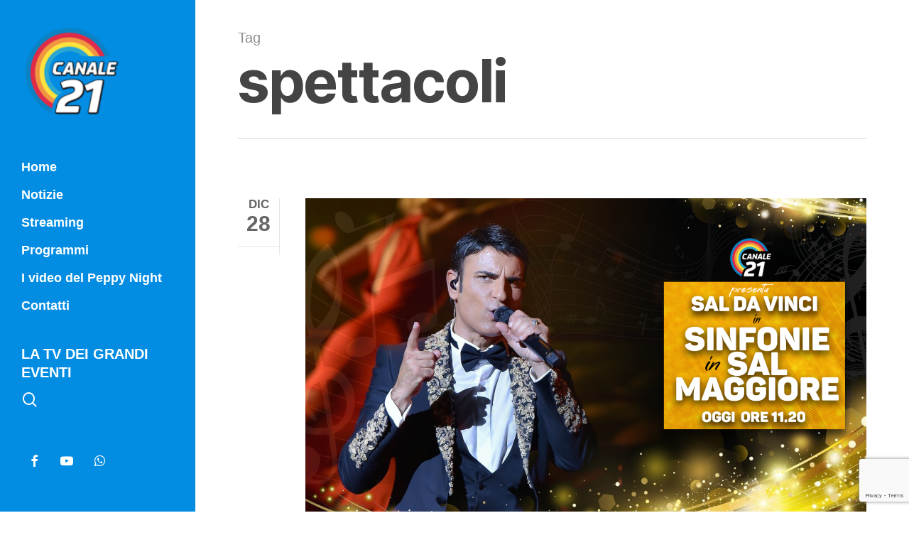

--- FILE ---
content_type: text/html; charset=utf-8
request_url: https://www.google.com/recaptcha/api2/anchor?ar=1&k=6Le10gArAAAAAFVXU73yLTAzMZeAM-ETZ-iPLh6U&co=aHR0cHM6Ly93d3cuY2FuYWxlMjEuaXQ6NDQz&hl=en&v=N67nZn4AqZkNcbeMu4prBgzg&size=invisible&anchor-ms=20000&execute-ms=30000&cb=8cm9z9b7kb72
body_size: 48622
content:
<!DOCTYPE HTML><html dir="ltr" lang="en"><head><meta http-equiv="Content-Type" content="text/html; charset=UTF-8">
<meta http-equiv="X-UA-Compatible" content="IE=edge">
<title>reCAPTCHA</title>
<style type="text/css">
/* cyrillic-ext */
@font-face {
  font-family: 'Roboto';
  font-style: normal;
  font-weight: 400;
  font-stretch: 100%;
  src: url(//fonts.gstatic.com/s/roboto/v48/KFO7CnqEu92Fr1ME7kSn66aGLdTylUAMa3GUBHMdazTgWw.woff2) format('woff2');
  unicode-range: U+0460-052F, U+1C80-1C8A, U+20B4, U+2DE0-2DFF, U+A640-A69F, U+FE2E-FE2F;
}
/* cyrillic */
@font-face {
  font-family: 'Roboto';
  font-style: normal;
  font-weight: 400;
  font-stretch: 100%;
  src: url(//fonts.gstatic.com/s/roboto/v48/KFO7CnqEu92Fr1ME7kSn66aGLdTylUAMa3iUBHMdazTgWw.woff2) format('woff2');
  unicode-range: U+0301, U+0400-045F, U+0490-0491, U+04B0-04B1, U+2116;
}
/* greek-ext */
@font-face {
  font-family: 'Roboto';
  font-style: normal;
  font-weight: 400;
  font-stretch: 100%;
  src: url(//fonts.gstatic.com/s/roboto/v48/KFO7CnqEu92Fr1ME7kSn66aGLdTylUAMa3CUBHMdazTgWw.woff2) format('woff2');
  unicode-range: U+1F00-1FFF;
}
/* greek */
@font-face {
  font-family: 'Roboto';
  font-style: normal;
  font-weight: 400;
  font-stretch: 100%;
  src: url(//fonts.gstatic.com/s/roboto/v48/KFO7CnqEu92Fr1ME7kSn66aGLdTylUAMa3-UBHMdazTgWw.woff2) format('woff2');
  unicode-range: U+0370-0377, U+037A-037F, U+0384-038A, U+038C, U+038E-03A1, U+03A3-03FF;
}
/* math */
@font-face {
  font-family: 'Roboto';
  font-style: normal;
  font-weight: 400;
  font-stretch: 100%;
  src: url(//fonts.gstatic.com/s/roboto/v48/KFO7CnqEu92Fr1ME7kSn66aGLdTylUAMawCUBHMdazTgWw.woff2) format('woff2');
  unicode-range: U+0302-0303, U+0305, U+0307-0308, U+0310, U+0312, U+0315, U+031A, U+0326-0327, U+032C, U+032F-0330, U+0332-0333, U+0338, U+033A, U+0346, U+034D, U+0391-03A1, U+03A3-03A9, U+03B1-03C9, U+03D1, U+03D5-03D6, U+03F0-03F1, U+03F4-03F5, U+2016-2017, U+2034-2038, U+203C, U+2040, U+2043, U+2047, U+2050, U+2057, U+205F, U+2070-2071, U+2074-208E, U+2090-209C, U+20D0-20DC, U+20E1, U+20E5-20EF, U+2100-2112, U+2114-2115, U+2117-2121, U+2123-214F, U+2190, U+2192, U+2194-21AE, U+21B0-21E5, U+21F1-21F2, U+21F4-2211, U+2213-2214, U+2216-22FF, U+2308-230B, U+2310, U+2319, U+231C-2321, U+2336-237A, U+237C, U+2395, U+239B-23B7, U+23D0, U+23DC-23E1, U+2474-2475, U+25AF, U+25B3, U+25B7, U+25BD, U+25C1, U+25CA, U+25CC, U+25FB, U+266D-266F, U+27C0-27FF, U+2900-2AFF, U+2B0E-2B11, U+2B30-2B4C, U+2BFE, U+3030, U+FF5B, U+FF5D, U+1D400-1D7FF, U+1EE00-1EEFF;
}
/* symbols */
@font-face {
  font-family: 'Roboto';
  font-style: normal;
  font-weight: 400;
  font-stretch: 100%;
  src: url(//fonts.gstatic.com/s/roboto/v48/KFO7CnqEu92Fr1ME7kSn66aGLdTylUAMaxKUBHMdazTgWw.woff2) format('woff2');
  unicode-range: U+0001-000C, U+000E-001F, U+007F-009F, U+20DD-20E0, U+20E2-20E4, U+2150-218F, U+2190, U+2192, U+2194-2199, U+21AF, U+21E6-21F0, U+21F3, U+2218-2219, U+2299, U+22C4-22C6, U+2300-243F, U+2440-244A, U+2460-24FF, U+25A0-27BF, U+2800-28FF, U+2921-2922, U+2981, U+29BF, U+29EB, U+2B00-2BFF, U+4DC0-4DFF, U+FFF9-FFFB, U+10140-1018E, U+10190-1019C, U+101A0, U+101D0-101FD, U+102E0-102FB, U+10E60-10E7E, U+1D2C0-1D2D3, U+1D2E0-1D37F, U+1F000-1F0FF, U+1F100-1F1AD, U+1F1E6-1F1FF, U+1F30D-1F30F, U+1F315, U+1F31C, U+1F31E, U+1F320-1F32C, U+1F336, U+1F378, U+1F37D, U+1F382, U+1F393-1F39F, U+1F3A7-1F3A8, U+1F3AC-1F3AF, U+1F3C2, U+1F3C4-1F3C6, U+1F3CA-1F3CE, U+1F3D4-1F3E0, U+1F3ED, U+1F3F1-1F3F3, U+1F3F5-1F3F7, U+1F408, U+1F415, U+1F41F, U+1F426, U+1F43F, U+1F441-1F442, U+1F444, U+1F446-1F449, U+1F44C-1F44E, U+1F453, U+1F46A, U+1F47D, U+1F4A3, U+1F4B0, U+1F4B3, U+1F4B9, U+1F4BB, U+1F4BF, U+1F4C8-1F4CB, U+1F4D6, U+1F4DA, U+1F4DF, U+1F4E3-1F4E6, U+1F4EA-1F4ED, U+1F4F7, U+1F4F9-1F4FB, U+1F4FD-1F4FE, U+1F503, U+1F507-1F50B, U+1F50D, U+1F512-1F513, U+1F53E-1F54A, U+1F54F-1F5FA, U+1F610, U+1F650-1F67F, U+1F687, U+1F68D, U+1F691, U+1F694, U+1F698, U+1F6AD, U+1F6B2, U+1F6B9-1F6BA, U+1F6BC, U+1F6C6-1F6CF, U+1F6D3-1F6D7, U+1F6E0-1F6EA, U+1F6F0-1F6F3, U+1F6F7-1F6FC, U+1F700-1F7FF, U+1F800-1F80B, U+1F810-1F847, U+1F850-1F859, U+1F860-1F887, U+1F890-1F8AD, U+1F8B0-1F8BB, U+1F8C0-1F8C1, U+1F900-1F90B, U+1F93B, U+1F946, U+1F984, U+1F996, U+1F9E9, U+1FA00-1FA6F, U+1FA70-1FA7C, U+1FA80-1FA89, U+1FA8F-1FAC6, U+1FACE-1FADC, U+1FADF-1FAE9, U+1FAF0-1FAF8, U+1FB00-1FBFF;
}
/* vietnamese */
@font-face {
  font-family: 'Roboto';
  font-style: normal;
  font-weight: 400;
  font-stretch: 100%;
  src: url(//fonts.gstatic.com/s/roboto/v48/KFO7CnqEu92Fr1ME7kSn66aGLdTylUAMa3OUBHMdazTgWw.woff2) format('woff2');
  unicode-range: U+0102-0103, U+0110-0111, U+0128-0129, U+0168-0169, U+01A0-01A1, U+01AF-01B0, U+0300-0301, U+0303-0304, U+0308-0309, U+0323, U+0329, U+1EA0-1EF9, U+20AB;
}
/* latin-ext */
@font-face {
  font-family: 'Roboto';
  font-style: normal;
  font-weight: 400;
  font-stretch: 100%;
  src: url(//fonts.gstatic.com/s/roboto/v48/KFO7CnqEu92Fr1ME7kSn66aGLdTylUAMa3KUBHMdazTgWw.woff2) format('woff2');
  unicode-range: U+0100-02BA, U+02BD-02C5, U+02C7-02CC, U+02CE-02D7, U+02DD-02FF, U+0304, U+0308, U+0329, U+1D00-1DBF, U+1E00-1E9F, U+1EF2-1EFF, U+2020, U+20A0-20AB, U+20AD-20C0, U+2113, U+2C60-2C7F, U+A720-A7FF;
}
/* latin */
@font-face {
  font-family: 'Roboto';
  font-style: normal;
  font-weight: 400;
  font-stretch: 100%;
  src: url(//fonts.gstatic.com/s/roboto/v48/KFO7CnqEu92Fr1ME7kSn66aGLdTylUAMa3yUBHMdazQ.woff2) format('woff2');
  unicode-range: U+0000-00FF, U+0131, U+0152-0153, U+02BB-02BC, U+02C6, U+02DA, U+02DC, U+0304, U+0308, U+0329, U+2000-206F, U+20AC, U+2122, U+2191, U+2193, U+2212, U+2215, U+FEFF, U+FFFD;
}
/* cyrillic-ext */
@font-face {
  font-family: 'Roboto';
  font-style: normal;
  font-weight: 500;
  font-stretch: 100%;
  src: url(//fonts.gstatic.com/s/roboto/v48/KFO7CnqEu92Fr1ME7kSn66aGLdTylUAMa3GUBHMdazTgWw.woff2) format('woff2');
  unicode-range: U+0460-052F, U+1C80-1C8A, U+20B4, U+2DE0-2DFF, U+A640-A69F, U+FE2E-FE2F;
}
/* cyrillic */
@font-face {
  font-family: 'Roboto';
  font-style: normal;
  font-weight: 500;
  font-stretch: 100%;
  src: url(//fonts.gstatic.com/s/roboto/v48/KFO7CnqEu92Fr1ME7kSn66aGLdTylUAMa3iUBHMdazTgWw.woff2) format('woff2');
  unicode-range: U+0301, U+0400-045F, U+0490-0491, U+04B0-04B1, U+2116;
}
/* greek-ext */
@font-face {
  font-family: 'Roboto';
  font-style: normal;
  font-weight: 500;
  font-stretch: 100%;
  src: url(//fonts.gstatic.com/s/roboto/v48/KFO7CnqEu92Fr1ME7kSn66aGLdTylUAMa3CUBHMdazTgWw.woff2) format('woff2');
  unicode-range: U+1F00-1FFF;
}
/* greek */
@font-face {
  font-family: 'Roboto';
  font-style: normal;
  font-weight: 500;
  font-stretch: 100%;
  src: url(//fonts.gstatic.com/s/roboto/v48/KFO7CnqEu92Fr1ME7kSn66aGLdTylUAMa3-UBHMdazTgWw.woff2) format('woff2');
  unicode-range: U+0370-0377, U+037A-037F, U+0384-038A, U+038C, U+038E-03A1, U+03A3-03FF;
}
/* math */
@font-face {
  font-family: 'Roboto';
  font-style: normal;
  font-weight: 500;
  font-stretch: 100%;
  src: url(//fonts.gstatic.com/s/roboto/v48/KFO7CnqEu92Fr1ME7kSn66aGLdTylUAMawCUBHMdazTgWw.woff2) format('woff2');
  unicode-range: U+0302-0303, U+0305, U+0307-0308, U+0310, U+0312, U+0315, U+031A, U+0326-0327, U+032C, U+032F-0330, U+0332-0333, U+0338, U+033A, U+0346, U+034D, U+0391-03A1, U+03A3-03A9, U+03B1-03C9, U+03D1, U+03D5-03D6, U+03F0-03F1, U+03F4-03F5, U+2016-2017, U+2034-2038, U+203C, U+2040, U+2043, U+2047, U+2050, U+2057, U+205F, U+2070-2071, U+2074-208E, U+2090-209C, U+20D0-20DC, U+20E1, U+20E5-20EF, U+2100-2112, U+2114-2115, U+2117-2121, U+2123-214F, U+2190, U+2192, U+2194-21AE, U+21B0-21E5, U+21F1-21F2, U+21F4-2211, U+2213-2214, U+2216-22FF, U+2308-230B, U+2310, U+2319, U+231C-2321, U+2336-237A, U+237C, U+2395, U+239B-23B7, U+23D0, U+23DC-23E1, U+2474-2475, U+25AF, U+25B3, U+25B7, U+25BD, U+25C1, U+25CA, U+25CC, U+25FB, U+266D-266F, U+27C0-27FF, U+2900-2AFF, U+2B0E-2B11, U+2B30-2B4C, U+2BFE, U+3030, U+FF5B, U+FF5D, U+1D400-1D7FF, U+1EE00-1EEFF;
}
/* symbols */
@font-face {
  font-family: 'Roboto';
  font-style: normal;
  font-weight: 500;
  font-stretch: 100%;
  src: url(//fonts.gstatic.com/s/roboto/v48/KFO7CnqEu92Fr1ME7kSn66aGLdTylUAMaxKUBHMdazTgWw.woff2) format('woff2');
  unicode-range: U+0001-000C, U+000E-001F, U+007F-009F, U+20DD-20E0, U+20E2-20E4, U+2150-218F, U+2190, U+2192, U+2194-2199, U+21AF, U+21E6-21F0, U+21F3, U+2218-2219, U+2299, U+22C4-22C6, U+2300-243F, U+2440-244A, U+2460-24FF, U+25A0-27BF, U+2800-28FF, U+2921-2922, U+2981, U+29BF, U+29EB, U+2B00-2BFF, U+4DC0-4DFF, U+FFF9-FFFB, U+10140-1018E, U+10190-1019C, U+101A0, U+101D0-101FD, U+102E0-102FB, U+10E60-10E7E, U+1D2C0-1D2D3, U+1D2E0-1D37F, U+1F000-1F0FF, U+1F100-1F1AD, U+1F1E6-1F1FF, U+1F30D-1F30F, U+1F315, U+1F31C, U+1F31E, U+1F320-1F32C, U+1F336, U+1F378, U+1F37D, U+1F382, U+1F393-1F39F, U+1F3A7-1F3A8, U+1F3AC-1F3AF, U+1F3C2, U+1F3C4-1F3C6, U+1F3CA-1F3CE, U+1F3D4-1F3E0, U+1F3ED, U+1F3F1-1F3F3, U+1F3F5-1F3F7, U+1F408, U+1F415, U+1F41F, U+1F426, U+1F43F, U+1F441-1F442, U+1F444, U+1F446-1F449, U+1F44C-1F44E, U+1F453, U+1F46A, U+1F47D, U+1F4A3, U+1F4B0, U+1F4B3, U+1F4B9, U+1F4BB, U+1F4BF, U+1F4C8-1F4CB, U+1F4D6, U+1F4DA, U+1F4DF, U+1F4E3-1F4E6, U+1F4EA-1F4ED, U+1F4F7, U+1F4F9-1F4FB, U+1F4FD-1F4FE, U+1F503, U+1F507-1F50B, U+1F50D, U+1F512-1F513, U+1F53E-1F54A, U+1F54F-1F5FA, U+1F610, U+1F650-1F67F, U+1F687, U+1F68D, U+1F691, U+1F694, U+1F698, U+1F6AD, U+1F6B2, U+1F6B9-1F6BA, U+1F6BC, U+1F6C6-1F6CF, U+1F6D3-1F6D7, U+1F6E0-1F6EA, U+1F6F0-1F6F3, U+1F6F7-1F6FC, U+1F700-1F7FF, U+1F800-1F80B, U+1F810-1F847, U+1F850-1F859, U+1F860-1F887, U+1F890-1F8AD, U+1F8B0-1F8BB, U+1F8C0-1F8C1, U+1F900-1F90B, U+1F93B, U+1F946, U+1F984, U+1F996, U+1F9E9, U+1FA00-1FA6F, U+1FA70-1FA7C, U+1FA80-1FA89, U+1FA8F-1FAC6, U+1FACE-1FADC, U+1FADF-1FAE9, U+1FAF0-1FAF8, U+1FB00-1FBFF;
}
/* vietnamese */
@font-face {
  font-family: 'Roboto';
  font-style: normal;
  font-weight: 500;
  font-stretch: 100%;
  src: url(//fonts.gstatic.com/s/roboto/v48/KFO7CnqEu92Fr1ME7kSn66aGLdTylUAMa3OUBHMdazTgWw.woff2) format('woff2');
  unicode-range: U+0102-0103, U+0110-0111, U+0128-0129, U+0168-0169, U+01A0-01A1, U+01AF-01B0, U+0300-0301, U+0303-0304, U+0308-0309, U+0323, U+0329, U+1EA0-1EF9, U+20AB;
}
/* latin-ext */
@font-face {
  font-family: 'Roboto';
  font-style: normal;
  font-weight: 500;
  font-stretch: 100%;
  src: url(//fonts.gstatic.com/s/roboto/v48/KFO7CnqEu92Fr1ME7kSn66aGLdTylUAMa3KUBHMdazTgWw.woff2) format('woff2');
  unicode-range: U+0100-02BA, U+02BD-02C5, U+02C7-02CC, U+02CE-02D7, U+02DD-02FF, U+0304, U+0308, U+0329, U+1D00-1DBF, U+1E00-1E9F, U+1EF2-1EFF, U+2020, U+20A0-20AB, U+20AD-20C0, U+2113, U+2C60-2C7F, U+A720-A7FF;
}
/* latin */
@font-face {
  font-family: 'Roboto';
  font-style: normal;
  font-weight: 500;
  font-stretch: 100%;
  src: url(//fonts.gstatic.com/s/roboto/v48/KFO7CnqEu92Fr1ME7kSn66aGLdTylUAMa3yUBHMdazQ.woff2) format('woff2');
  unicode-range: U+0000-00FF, U+0131, U+0152-0153, U+02BB-02BC, U+02C6, U+02DA, U+02DC, U+0304, U+0308, U+0329, U+2000-206F, U+20AC, U+2122, U+2191, U+2193, U+2212, U+2215, U+FEFF, U+FFFD;
}
/* cyrillic-ext */
@font-face {
  font-family: 'Roboto';
  font-style: normal;
  font-weight: 900;
  font-stretch: 100%;
  src: url(//fonts.gstatic.com/s/roboto/v48/KFO7CnqEu92Fr1ME7kSn66aGLdTylUAMa3GUBHMdazTgWw.woff2) format('woff2');
  unicode-range: U+0460-052F, U+1C80-1C8A, U+20B4, U+2DE0-2DFF, U+A640-A69F, U+FE2E-FE2F;
}
/* cyrillic */
@font-face {
  font-family: 'Roboto';
  font-style: normal;
  font-weight: 900;
  font-stretch: 100%;
  src: url(//fonts.gstatic.com/s/roboto/v48/KFO7CnqEu92Fr1ME7kSn66aGLdTylUAMa3iUBHMdazTgWw.woff2) format('woff2');
  unicode-range: U+0301, U+0400-045F, U+0490-0491, U+04B0-04B1, U+2116;
}
/* greek-ext */
@font-face {
  font-family: 'Roboto';
  font-style: normal;
  font-weight: 900;
  font-stretch: 100%;
  src: url(//fonts.gstatic.com/s/roboto/v48/KFO7CnqEu92Fr1ME7kSn66aGLdTylUAMa3CUBHMdazTgWw.woff2) format('woff2');
  unicode-range: U+1F00-1FFF;
}
/* greek */
@font-face {
  font-family: 'Roboto';
  font-style: normal;
  font-weight: 900;
  font-stretch: 100%;
  src: url(//fonts.gstatic.com/s/roboto/v48/KFO7CnqEu92Fr1ME7kSn66aGLdTylUAMa3-UBHMdazTgWw.woff2) format('woff2');
  unicode-range: U+0370-0377, U+037A-037F, U+0384-038A, U+038C, U+038E-03A1, U+03A3-03FF;
}
/* math */
@font-face {
  font-family: 'Roboto';
  font-style: normal;
  font-weight: 900;
  font-stretch: 100%;
  src: url(//fonts.gstatic.com/s/roboto/v48/KFO7CnqEu92Fr1ME7kSn66aGLdTylUAMawCUBHMdazTgWw.woff2) format('woff2');
  unicode-range: U+0302-0303, U+0305, U+0307-0308, U+0310, U+0312, U+0315, U+031A, U+0326-0327, U+032C, U+032F-0330, U+0332-0333, U+0338, U+033A, U+0346, U+034D, U+0391-03A1, U+03A3-03A9, U+03B1-03C9, U+03D1, U+03D5-03D6, U+03F0-03F1, U+03F4-03F5, U+2016-2017, U+2034-2038, U+203C, U+2040, U+2043, U+2047, U+2050, U+2057, U+205F, U+2070-2071, U+2074-208E, U+2090-209C, U+20D0-20DC, U+20E1, U+20E5-20EF, U+2100-2112, U+2114-2115, U+2117-2121, U+2123-214F, U+2190, U+2192, U+2194-21AE, U+21B0-21E5, U+21F1-21F2, U+21F4-2211, U+2213-2214, U+2216-22FF, U+2308-230B, U+2310, U+2319, U+231C-2321, U+2336-237A, U+237C, U+2395, U+239B-23B7, U+23D0, U+23DC-23E1, U+2474-2475, U+25AF, U+25B3, U+25B7, U+25BD, U+25C1, U+25CA, U+25CC, U+25FB, U+266D-266F, U+27C0-27FF, U+2900-2AFF, U+2B0E-2B11, U+2B30-2B4C, U+2BFE, U+3030, U+FF5B, U+FF5D, U+1D400-1D7FF, U+1EE00-1EEFF;
}
/* symbols */
@font-face {
  font-family: 'Roboto';
  font-style: normal;
  font-weight: 900;
  font-stretch: 100%;
  src: url(//fonts.gstatic.com/s/roboto/v48/KFO7CnqEu92Fr1ME7kSn66aGLdTylUAMaxKUBHMdazTgWw.woff2) format('woff2');
  unicode-range: U+0001-000C, U+000E-001F, U+007F-009F, U+20DD-20E0, U+20E2-20E4, U+2150-218F, U+2190, U+2192, U+2194-2199, U+21AF, U+21E6-21F0, U+21F3, U+2218-2219, U+2299, U+22C4-22C6, U+2300-243F, U+2440-244A, U+2460-24FF, U+25A0-27BF, U+2800-28FF, U+2921-2922, U+2981, U+29BF, U+29EB, U+2B00-2BFF, U+4DC0-4DFF, U+FFF9-FFFB, U+10140-1018E, U+10190-1019C, U+101A0, U+101D0-101FD, U+102E0-102FB, U+10E60-10E7E, U+1D2C0-1D2D3, U+1D2E0-1D37F, U+1F000-1F0FF, U+1F100-1F1AD, U+1F1E6-1F1FF, U+1F30D-1F30F, U+1F315, U+1F31C, U+1F31E, U+1F320-1F32C, U+1F336, U+1F378, U+1F37D, U+1F382, U+1F393-1F39F, U+1F3A7-1F3A8, U+1F3AC-1F3AF, U+1F3C2, U+1F3C4-1F3C6, U+1F3CA-1F3CE, U+1F3D4-1F3E0, U+1F3ED, U+1F3F1-1F3F3, U+1F3F5-1F3F7, U+1F408, U+1F415, U+1F41F, U+1F426, U+1F43F, U+1F441-1F442, U+1F444, U+1F446-1F449, U+1F44C-1F44E, U+1F453, U+1F46A, U+1F47D, U+1F4A3, U+1F4B0, U+1F4B3, U+1F4B9, U+1F4BB, U+1F4BF, U+1F4C8-1F4CB, U+1F4D6, U+1F4DA, U+1F4DF, U+1F4E3-1F4E6, U+1F4EA-1F4ED, U+1F4F7, U+1F4F9-1F4FB, U+1F4FD-1F4FE, U+1F503, U+1F507-1F50B, U+1F50D, U+1F512-1F513, U+1F53E-1F54A, U+1F54F-1F5FA, U+1F610, U+1F650-1F67F, U+1F687, U+1F68D, U+1F691, U+1F694, U+1F698, U+1F6AD, U+1F6B2, U+1F6B9-1F6BA, U+1F6BC, U+1F6C6-1F6CF, U+1F6D3-1F6D7, U+1F6E0-1F6EA, U+1F6F0-1F6F3, U+1F6F7-1F6FC, U+1F700-1F7FF, U+1F800-1F80B, U+1F810-1F847, U+1F850-1F859, U+1F860-1F887, U+1F890-1F8AD, U+1F8B0-1F8BB, U+1F8C0-1F8C1, U+1F900-1F90B, U+1F93B, U+1F946, U+1F984, U+1F996, U+1F9E9, U+1FA00-1FA6F, U+1FA70-1FA7C, U+1FA80-1FA89, U+1FA8F-1FAC6, U+1FACE-1FADC, U+1FADF-1FAE9, U+1FAF0-1FAF8, U+1FB00-1FBFF;
}
/* vietnamese */
@font-face {
  font-family: 'Roboto';
  font-style: normal;
  font-weight: 900;
  font-stretch: 100%;
  src: url(//fonts.gstatic.com/s/roboto/v48/KFO7CnqEu92Fr1ME7kSn66aGLdTylUAMa3OUBHMdazTgWw.woff2) format('woff2');
  unicode-range: U+0102-0103, U+0110-0111, U+0128-0129, U+0168-0169, U+01A0-01A1, U+01AF-01B0, U+0300-0301, U+0303-0304, U+0308-0309, U+0323, U+0329, U+1EA0-1EF9, U+20AB;
}
/* latin-ext */
@font-face {
  font-family: 'Roboto';
  font-style: normal;
  font-weight: 900;
  font-stretch: 100%;
  src: url(//fonts.gstatic.com/s/roboto/v48/KFO7CnqEu92Fr1ME7kSn66aGLdTylUAMa3KUBHMdazTgWw.woff2) format('woff2');
  unicode-range: U+0100-02BA, U+02BD-02C5, U+02C7-02CC, U+02CE-02D7, U+02DD-02FF, U+0304, U+0308, U+0329, U+1D00-1DBF, U+1E00-1E9F, U+1EF2-1EFF, U+2020, U+20A0-20AB, U+20AD-20C0, U+2113, U+2C60-2C7F, U+A720-A7FF;
}
/* latin */
@font-face {
  font-family: 'Roboto';
  font-style: normal;
  font-weight: 900;
  font-stretch: 100%;
  src: url(//fonts.gstatic.com/s/roboto/v48/KFO7CnqEu92Fr1ME7kSn66aGLdTylUAMa3yUBHMdazQ.woff2) format('woff2');
  unicode-range: U+0000-00FF, U+0131, U+0152-0153, U+02BB-02BC, U+02C6, U+02DA, U+02DC, U+0304, U+0308, U+0329, U+2000-206F, U+20AC, U+2122, U+2191, U+2193, U+2212, U+2215, U+FEFF, U+FFFD;
}

</style>
<link rel="stylesheet" type="text/css" href="https://www.gstatic.com/recaptcha/releases/N67nZn4AqZkNcbeMu4prBgzg/styles__ltr.css">
<script nonce="sgl7VbmRU3kzSQ-FE6e6Lg" type="text/javascript">window['__recaptcha_api'] = 'https://www.google.com/recaptcha/api2/';</script>
<script type="text/javascript" src="https://www.gstatic.com/recaptcha/releases/N67nZn4AqZkNcbeMu4prBgzg/recaptcha__en.js" nonce="sgl7VbmRU3kzSQ-FE6e6Lg">
      
    </script></head>
<body><div id="rc-anchor-alert" class="rc-anchor-alert"></div>
<input type="hidden" id="recaptcha-token" value="[base64]">
<script type="text/javascript" nonce="sgl7VbmRU3kzSQ-FE6e6Lg">
      recaptcha.anchor.Main.init("[\x22ainput\x22,[\x22bgdata\x22,\x22\x22,\[base64]/[base64]/[base64]/[base64]/[base64]/[base64]/KGcoTywyNTMsTy5PKSxVRyhPLEMpKTpnKE8sMjUzLEMpLE8pKSxsKSksTykpfSxieT1mdW5jdGlvbihDLE8sdSxsKXtmb3IobD0odT1SKEMpLDApO08+MDtPLS0pbD1sPDw4fFooQyk7ZyhDLHUsbCl9LFVHPWZ1bmN0aW9uKEMsTyl7Qy5pLmxlbmd0aD4xMDQ/[base64]/[base64]/[base64]/[base64]/[base64]/[base64]/[base64]\\u003d\x22,\[base64]\\u003d\x22,\x22ScK6N8KQw65eM2UDw4DCol/CvcObeEPDtVTCq24Ww5TDtD1qGsKbwpzCjV3CvR5Dw4EPwqPCuFvCpxLDqEjDssKeO8Ozw5FBesOUJ1jDgMO2w5vDvH4yIsOAwqDDpWzCnn96J8KXVWTDnsKZQRDCszzDvcKuD8OqwpN/[base64]/CglgJCWIJwp5OTsKpcsOCKnJibMO+KR3DuG3CrzUQAgBhVcOSw7LCoXN2w6grLlckwqlpfE/CmQvCh8OAWk9EZsODKcOfwo0awrjCp8KgXX55w4zCjXhuwo0jHMOFeCwEdgYBT8Kww4vDkMODwprCmsOXw4lFwpRlSgXDtMKge1XCnxR7wqFrS8KDwqjCn8Khw4zDkMO8w4UGwosPw43DlsKFJ8KCwojDq1xpWnDCjsOLw5psw5kfwpQAwr/[base64]/YsK7wofCmHMmPy7Cm8K0w4jDoQLDpMKXw73CjQRKw7hHZMOGNTtOYsOkSsOiw6/CrCXCplwbA3XCl8KyMHtXaXF8w4HDosOPDsOAw7EWw58FO0lncMKJfMKww6LDnMKHLcKFwr0EwrDDtw/DpcOqw5jDiF4Lw7c8w4jDtMK8I1YTF8OyIMK+f8OlwoFmw78QAznDkE4wTsKlwqchwoDDpxjCnRLDuT7CvMOLwofCqMOueR8XYcOTw6DDjcO5w4/Cq8ONFHzCnmrDpcOvdsK5w49hwrHClcOrwp5Qw6V5Zz01w53CjMOeN8OIw51IwoTDl2fChy/CksO4w6HDqcOOZcKSwoUOwqjCu8O0wrRwwpHDnTjDvBjDoHwIwqTCu1DCrDZPRsKzTsOZw55Nw53DlMOEUMKyNE9tesOCw47DqMOvw67DiMOGw7vCrcOXFsK5Yz7CiGTDpcObwrjCksOTw6/[base64]/[base64]/[base64]/[base64]/EcOfVjhdwoTDijDDj8OlCsKVwpnCicOWwqZHw6/Cm2nCm8Ouw6TClHrDnsK0w6lLw7nDkwx3w5p7HFjDpcKEwq/CjzYORMOSQMK0CUJ7JB/DtsKaw6DCpMKwwpl9wrTDscO7ZRMwwqDCl2TCp8KDwroVIMKNwofCtMKrKwDDtcKqT2jCpxEjwqPDug0Iw4EKwrYTw4k+w6jDpsOOXcKdwrhLcjo/XcOWw6xEwpQ0JBFrJiDDtFHCkFd8w6jDuxxESGQjwoNpw67Dn8OcKMKew43Cs8KUL8ObP8K5wpcew5bDn2h0woMGwr9MNsOFw5TCgsOkPlDCo8Osw5pvMMO4wpzCrsKxUcOEwqdbWmjCkVkNw7/CtBLDqMOSOcOeMzBzw4fCtDNgwr5MRsOqGhTDsMK9wqIJw5DCncOFTcKgw5M0b8OCIcOxw4ZMw4ZAw6nCvsK9wqUKw4LCksKtwpPDqcKrHcOXw4oDEVBQeMKGdmTDpEDCoDPDr8KQV1MJwo9/w6o1w5/[base64]/DjQhxQcKcQsKcCMK1w7EBSjUIOMK+TirCqit/[base64]/DhcKuTsKdwpvCvsOBO8K+F8OtDxl/w7Rqw7zDlHhhT8Kjw7Ntw5PCjMKhSyDDlMOTwotUA0HCsC19woPDhnLDsMO4FcO4bMOiLMOCCiTChUA+D8KMasODwrzCnW1zPsOtwoNsBCjDpMOHwpTDs8O0DGlPwoXCsxXDmgM/[base64]/[base64]/DpMK8fcODCMORw6RKwrUyTmBVR8OMDsOFwrdPeVxIKk09SsKpKFFYDw3DlcKjw507w5QmUgzCpsOiS8OfBsKNw5LDsMK3MBtmw6bClz9UwrVvMsKBFMKMwrfCpFvCm8K4ecKowoVUVw/DkcOtw4pLw4ESw4zCtsO1a8OqaG91GMKBw6LCtMOlwqMPesONw77CsMKnXQNvQMKYw5oxwqYOQsOjw6wiw4FqXMOPw7NZwo1+BcOgwqIzw7/DqS/DtQTCu8KSw7QxwpbDugrDtk5cYcKww7duwovCisKow5nCk3jCk8KPw6ZZVxfCmMOPw4vCgFfDp8O9wq7DhzrCs8K3ecOPdm03EnDDkRnDrcKYdcKZZsK/Y0ptbgllw4g0w6fCrMKsE8K2A8ORw4RcAn9bwqoBKRXDvkoEcl7DtQvCoMO6w4bDrcO7w4YOd3bCj8OTwrPDk2JUwrwaFMOdwqTDuCbDlThCKMKBw516GQcZG8OacsKoIm3ChRXCpilnw4rCpH0jw7jDuSgtw7nDghx5XhRmUU/CnMKjURddRsOXdSQBwqNuAxQ8fmt3PEEYw4zChcKUwqbDpC/DjxxJw6Jnw4XCpV/Ct8O9w48YOQQDCsOow4PDpHRlw47CtsKGUWDDhMOgPcOWwqkQwqjDg2QCbjsDDXjCv1FUDMOzwo0Hw45YwrpxwozClMOvw5kydGoVE8KOwohPa8KYecKcBUPDgFtaw4zCuFfCgMKbf2zCrsOrwrPDtQcnwpvDmsK/f8OMwovDgGI+DRrCuMKGw4TCvMKrOS5MRhQydcKYwrjCtsKWw6PCk0/DtA7DhcKFw6TDnlZsZMK9ZMO/ZQtQW8OwwpAywpomQlzDl8O7YmZ/AcK+wo/CvxlQw7ZyVXQ8QFbCvWzCksKAw63DqMOrQSjDjcKuw7zDg8K6LRpyLlzDqsO3RHHCly1Nwpdcw5xfOFHDksOBw4R0Rkc6DsK/woMaK8K4w7UqKnh7XhzDoX13fsOnwopJwrTCjUHCn8OMwpljbMKmXHt3NVsiwqLDpMOnWMKrwpHDnTpbe2HCgGxcw49gw6vCk1xDVR5cwoHCsxYDdGAbNsO8BcObw6o7w4vDulzDvWVQw6/[base64]/CoRnChAVWKMKCwo3CnMKww5XDgsOUw6HDqcKDwoTCgsKUw6gSw4hvU8OjYsKOw5VUw5jCqSt7AmMzcsOeITJsY8KnPwrDrjgneGopwo/CtcK6w7/CrsKJQ8OEUMOfc1J4w6tBw63CnEoAPMKmCF/Cm1HCisKdZGjCn8KKc8OJcANvCsODG8OCNkDDkHJ9wp8zw5ELZMOiw5HCvMKCwoLCpMKSw5UHwqk6wofCgmXCi8OawpnCiEDCh8OtwowOaMKqFW/CvsORCMKRM8Kvwq3CtzzCkMOlccKlBEIywrDDtsKfw6AHAcKJw4HCvBHDicKRMsKGw4VXw7DCqsOEwrrClCwfw6kLw5bDoMO9KcKpw7nCuMO6QMOEFA90w6Nhwrx9wqPCkhjCtsO6DxEUw6/[base64]/DgsKjH8OHJkrDscOadMKWw4bCgRPCssKLYMK2Vz7CkT/Ds8O6JQDCmznDk8OHSsKVAwgvbHoZPFHCoMKCw5sywoVHMBJHw6rDnMKSw4jDiMOtw5vCjCB+PMOHMVrDhy57wpzCvcOZU8Kew6XDnTPCksKXwoRoQsKwwqHDjcK6byIZNsKowqXCvmdZcHFyw47DpsOUw4MYUxjCncKew4/[base64]/DlATDvsKaw5nCnsO7Zxh6w4Ngw44xdsK+J8OYw5bCuSF9wqDDsilHwoPDqmLCoAQTw5QmOMOID8KLwrEnAxfDlDsaLcKZXnXCjMKLw6kdwp5Zwq8WwoXDkcK1w5LCnFXChGJAA8OYQ3hNRnHDvH1MwpHChQbDsMO/Hxohw5w+JVpNw5/CisK0BXbCkQ8NBsOhNsK7FcKvLMOWwol1wrfCjB8WGEvDpXrCslfCqXlEfcKzw55mKcO+Pkoow47Do8KdFwtSIcOJIsOewpTCsAXDlwkJJSB1wpXCmxbDnmTCnG5sNBtWw7LCgk/DocO4wo4uw4khZnlyw7sNEm0vbsOFw4wlw6U3w7F9wqbDpcKMw7DDhBLDuS/DnsKUbV1Tb37ChMOwwrnCtgrDl3ROXArDrcO7S8OQw4ZkBMKmw43DqsK2AMKVesO/wpIQw4dkw5NYwq/Du2XDmU8YYMKSw4A8w5hJKlhnwowlwo3DiMKxw6zDu2N3fcOGw63DqnNBwrbDjsO5c8O7VWTCgQHDiSTCpMKpaFzDp8KtXsKCw7FVbVEpUBXDicO9aAjCj0smKhp0BWjDsnbDucKqQcO1BMKACH/[base64]/Du8ODccOww63DlMKKwo17wo3Dn8OIIjQcw6bDvVE+WiPCqsOEF8O5BEMkQcKMMcKSSl50w6MgBBrCvT/Du3XCrcKHA8OsIMK+w65IfEZCw4t5PMKzex0aewjCrcOQwrA3CWx7wp1hwofCgTbDrMK6woXDn0g1dgwpUywmw5Zlw65ow4EbN8OpdsOwesKKW3UmPSbCsGIcX8OrRholworCrQM1wofDonPCmHPDssK5wr/[base64]/DlCx0TFMFwqvDisKnCh0wNEcEw7DDvcKzw6/CpcO4wpYMwqfClcOGwpJ1c8KGw4LDrMKiwqnCkUh6w4jCgMOffMOvIMKqw7/Du8ODc8OuQjwhaDrDqDwBw4ghworDoU/DqCvCm8O/w7bDmy/Dg8O8QQ/[base64]/CsVRkwpsWElg+w7DDjH3CsgBXw6Y8w67CnHvCjEXDmcOOw55fLsOQw47CnRQ0YcOnw69Qw7dqSsKKRsKsw74xXREHwqoYwpEHEgh0w4kpw6ZLwrUlw7wvEj8kai8Aw7EiHTdKIsOnbkHDhkVbKXJfw79pcMKzc3vDmGrDnH1ZdS3DpsKkwrUkSFTCj07Dv3/Dk8OBF8OQVcO6wqRZHsKVR8Kqw6QtwojDlhBYwoU1G8O8wrjDvcOFWMKwV8OBXDzCnMKbfcOEw4FMw69yHDwZd8Kfw5DDuW7DhT/DmmbDr8Kiwox8wodYwrvCg1ZdNVhMw5hPfTfCq1gFTgHDmC7CrW5DCB4UW1LCusOlLsOwd8Onw6HCjzDDmsKAEcOFw6VodMO7QEjCo8KhPztiMMOAU2jDpcO5fSPCiMKkw5PDu8OWKcKaGMKrUmRgFxbDlsK0OB3ChsKEw6/[base64]/DrcKLw5vDi8OCD8Kow5gcO8O+TMKVNsOHGcK7w64Rw7ofw4DDlsKawoZ9M8KAw6zDoR1MbsKLw6VGwo4sw4FLw75oaMKjFMOuG8OdFRA5TgohYx7CrlzDv8KmB8ObwrFwdyl/C8OawrXDszTDigVqJsK2wq7Cv8Odw5fCrsK1DMOEwo7DpR3CgMK7wqDCuzJSecOEwocxwpAxwqcSwrATwrQvw51xBVhAGcKOWsKEw6BNZ8K/[base64]/DjcOiekrCssOlNEjDoW3DvVA+w5zDpCchwqkDw4TCs2BxwrMPZMKlBMKnwpjDvDkYw7HCpMOvecOAwrNYw5Iawq3CjwsMP1PClijCksKVw7nChVDDmSkGR154IsKKw6sxwqHCusK9w6jDuVPCp1QTwpEcJMKnw7/DncKBw7jCgiMtwqQAP8K/wpPCucOaKyMnwpQyd8OVecK9w7oLZD/DuFMSw6nCt8KdUnIDXk/CncKoJ8O6wqXDt8K3HsKxw5oWH8OKZxbDnwfDqsKJQ8K1w5XCoMKBw49zGSdQw792Qm3CkcOtw6w4Ew/[base64]/Z8OWwo1fEcOvw5/[base64]/DnsOiNcOVTsKZwpsfwrbDuBRAw5zDicKQRcOmMF/DmcKPwodUSxHCqsKQTUx5wooGK8Oyw5M/wpPCjhvCllfCn0LDvMK1HsK9wp7CsyDDkMKqw6/DunJzasKAPsKMwprDlG3Dl8O4RcOfw6LDl8KwB1VZw43CslLDmi/DmnpIZsO9TlV9DcK0w57DusKDZkDDu1jDlTHCjsKTw7hww4g3fcOdw5fDisO6w5kewqoxK8OwLmBGwqc+dELDiMO7U8Orw7vDim4UGhnDig7DqsKSw7XClsOywoXCrAQbw5jDsGTCiMOTw7MSw7jCngBXCsKSLsKwwqPCjMOHK0nCkE9Ow5DCmcONw7Rdw57Dtl/[base64]/DrsKPGj7DgBlTfcONQRTCksKgDjbDoMKXDsKXw7lewrLCnAnDgn3CsjDCqGXCtmnDvsK4MCQAw69pw6xWFMKVNsKpJSQJZ03DlGLDlD3DiSvDuzfDscO0wroOwoHDvcK4Fg/CuzzCr8OHfiHDjl/[base64]/DkSwYFXYWXBYwwqZpWRzDlCnDt8KjIzh1FsKVGMKUwrZpXhbCkEHCgVQKw4AnZkfDmcOzwrrDriHDlMONWsOdw64jHyBULEzDmz1DwrHDhMO/LQLDk8KoGTF+OsO+w7/Dm8Kiw63CnibCrsOHL07Ci8Kmw544woLCggnCuMOocMOCw6ooeE0Qwo3DgR15ZwbDkiwdV1o+w4QBw4/Dg8O5wrYMLBtgBy8pwrjDu2zClj46GcKZKgDDp8OrMzrDvAXCs8KBZEokYMKCw7TCn081wrLDhcKOKcORwqTCvcKmw4wbw6HCq8KyHwHCrF8BwpbCoMOWwpAXUT/ClMO/fcKHwq4+A8O1wr3CisOBw4rCsMOfMsKYwpjCgMKrbQQxZidnGT4jwoM6ZR5GQFkWD8KyGcKeXTDDp8O3FTYUw6bDnxPCmMKVAsOrI8OMwo/[base64]/[base64]/TMKvVnTCsz3DlmjCp8KRCS0PWMOVw7bCoV3Ck8OEwqnDoEFDCm/CiMKkw4jCn8OowobCiCBBwpTDvcOXw7BVw6cZw6gzN2kVw6zCl8KGKjrCm8OZACjDgkTDisKyAEBywqU1wpRZw7lcw77Dsz4kwowpFMOow44Uwr/[base64]/DscOywoPCqGXDhytvw48Lw7QwJD7CkgjCq1JwJsOiw7lzV33CkMO2PsKZAMK0bsO0O8OCw4HDvE7CrnLDvW9JNMKpY8KbDsO6w5NWFDVww7h1dyZQY8KiZj4/BcKkRxAow57CgzcEGhtubcO6wr0yWX/DpMOJIsOewrrDkAkIT8Olw5A3f8OVPQFywrhWbijDp8OudcKgwpTDqk/DvD16w743XMKvwq3CrUF0ccO6w5lHJ8OIwrZYw5HCnMKiMiDCqcKCTl7DsAo8w7UvYMKcUsK/N8KhwpAQw5bCnnsIw4klwpolw5R0w59IdMKyZlkNwr8/w7sLXnXDkMOhw4nDnC8Tw7gXeMOiw5fCusK0GB0vw5PCtkPDkzvDhsKKOAYAw7PDsGgew4jDtjZ3UBHDu8Ohw51Iw4jChcKDwrIfwqIiAcO/[base64]/Cp0cSasOww63ChcKIHEFFw6kxw7/[base64]/DscOwGUfCngbCm8OzGcKoeMKrRsOMw5nCng0ywqEUw6DDu3jCv8OyM8ONwpLDhsOQwoYIwoMBw588MGvDosK0JMOcGsOMRCPDkFjDusOPw4TDv0Uhwohfw5TDocOzwoJnwonClMK4QcKnfcKcIsKZYE/DnkFfwrjDsnlhUC/Ct8OKRmdREMOsMcKww4lQWnnDvcKKIcKdXC3Dk0fCp8KLw4DCnEhiwrgEwrVYw4HDqz3CrsOCLjIew7FGwoDDisOFwpjDkMOBw60twoDDncOew4vDjcKXw6jDgzXCjCNGC2xgwq3DlcOzwq4sVgJPARDDs34BM8K2woQewoHDgsObw6/Dv8Oewr1Awo0BU8KnwrU3wpReBcO2w4/Cj2XCiMKBw5/Ct8OiTcKTKcOTw4heMMOCAcORc1bDksKkw4HDpmvCqcKcwpxKwqTCmcOFwpfCty53wq/Do8OqG8OYZMOAJ8OYPcODw69NwoLCpcODw4bDvcOxw5zDg8K0VMKnw4sTw5lxH8OPwrUvwoDDrV4BQmcGw5tAwqhYCQczbcOkwpvCgcKNw5LCmCLDrzojDsOYQMKBRsOew5HDm8OEcQvCoF5/OWjCoMO8L8KtA041K8O3FwbCiMOVGcOuw6XCpMO8asObwrDDnWnCkTPClGXDu8OIw6PCh8OjYWE5Xm5iO0/Cv8OAw7PDs8Kowr7DksKIYsOzDGp0XG1pwqFjQMKYJzvDvMOCwoERw73DhwIhwqHDtMKpwrHCiXjDmcKhw7TCt8O4wqdNwod7AMKJwonCksKdEcOhJ8KqwrTCusKmOVLCpALCrEbCocOSwrlTB0huOcOwwoQTA8KSw7bDvsO8eXbDmcOqTsODworCmMKYasKODy8kfw/CkcOla8K/[base64]/[base64]/DkB53w6PDkGEcWsOrE8K6f8KMcMOJJjY3dcOVw43Dk8OFwrfCh8KVRVpNNsKobGUVwpzDssKwwqHCoMK6H8O2KCkLQi4wW11wb8OZdsK3wo/CucKiwoYQwonCr8Orw5cmeMOqPMKUdsObw5F5w7LCtMOgw6HDqMOcwpkSGHzCp1XCqMOMVnvCosKaw5bDjh3DjHbCmsKowqFGI8OtfMKhw4bCjQrDtxVAwpnDgMOMfMKsw7/DlsOnw5ZAAsObw7TDtsOtKcKIwpINbMKeLFzDvcK0w5zDhhsAwqHCs8ORQAHCrGLDg8OIw5U1w4cHNMKDw7J+ZsOvVx3CgsKHNC7CqnbDqShlTMOCQmfDjGrCqRnCl1/[base64]/Cu8OIw6AAw7ANwpLCghsIwrVawolGwoYVw6Z7w4jDnMKaGW7CmF99wq9Vax4fwqLCm8ODJsKTLn/[base64]/w6PCoMOFw7LCqFzDkMK8eMOIEcKVwrrCqcKWw6bCusKxw7XCk8KPwoNnTAkBwrXDqxvDsDhPNMKpYMK4wrLCr8Oqw7EtwqTCvcKLw7wVbDYQFBZPw6JLwp/DicKeesKaP1DCm8KTwqbCg8O1IsOcAsKdFsKWJ8O+agrCpg3CrgPDlmDCn8OUOw7DqknDlMKFw60Cwo3CkydywrDDpMOJecOYawRtD0h2w6dNdcKvwp/DklNtJ8KmwrQNw4p/[base64]/DtGVMPBZWSxjCnmhnw5bDqjFFwpxxGl3ChcK2w77Dv8OLZ0DCiyPCscKKFsOyHWUHwqfDqcKOwqPCsm4TOsO0KsKAw4HCm2LCohbDgXDCoxrCszJeIMKLLx9WEhd0wrYdZMOew4sXU8OlQ0g4ekDDqyrCrsK2DSnCvBAfF8K5CV/Dr8OfBUzDscObacO5MggMw4LDjMOYdRPClMO1QUPDuGIBwpAWwrxHwrZZwpg1wrV4bkzDky7DvcONPXoNGALDp8KGwo03HWXCn8OdeivClz/DtsKqDcKYfsKZKMOvwrF5wpjDvWXDkTfDtR1+w5jCgMKSaC9Ow7ZxfcOHasOJw6dyHcO3FEFOZXJCwosmEgXCiSLCj8OpcUvDtsO+woXDn8KPKT4Dwp/[base64]/w5gMwr8TFcKvw53DpsO9LsOWBWHDlzluwqnDhDDDrMKIw485D8KCwqTCsTQ2AHjDljgiPWHDhHlJw6rCncO9w5B7VCk+EcOFwqbDrcKQacKVw6Jlwq00S8O2wqYFbMKQE0AVNnMBwq/[base64]/[base64]/DjsKmwrkQdMOMasK5w6oKwowPUcKiw7/DmybDn2fCrcOGSlTCvMK1SsOgwqTDrGlHPH/DlnPCmcOjw4whC8ORI8OpwoFNw5gMbRDCq8KjDMKnJClgw5bDmAhaw4pyfGbCoyJtw4ZZwrtnwoYETz/CmhHCq8Ozw6HCtcOCw6bCpmvChMO1wqJEw75iw5QBXcOhYcO0X8K8Tg/CssKUw6jDrwnClMK1wqQ3wpPCrk7DgcONwqTCqMOvw5nCv8OCSsONd8O1URkzwpADwoBvUVHCkXDCiWDCvcK7w4UFe8KscmAXw5AnAcOLFREHw4XCosKtw6TCnMOPw54OQMK4wp/[base64]/DlU3DiMO8w6jDiBnDmMOidMKWw53DmsOPKcKLDjXDtXcnVcK3Hx/CssOXXsKxJ8K3w4LChMKrwrkmwqHCj0TCtTNxX1VMaG7Dj03CvMOiBMO9w7nCuMOjw6bCgsOnwrNNe2RJFDojaUMjXsKHwr/ChwTDnQgTwrd6w5PDisKCw74+w5vCn8KJaywTw5kTQcK3RCzDlMOOKsKTbR1iw7fDkQzDnsKsb2QwA8Oiw7TDjV8sw4PDvsK7w6Fyw7rCtixhFMK/YsOEH0rDpMKKRHJzwqg0WMO5L2vDu3F0wpIxwoQfwol+bhrCszrCq0DDqQLDsDfDmsOrLxxpMhlswqPDrEgvw6LCpsO1w5U/wqXDpsOPUEMFw6xiwp1ze8KLYFDCi0fDksKdXVBAMUPDgsKlWAPCtXk3w5o6wqAxeBZ1HGjCuMOjVHrCsMKdZ8KEd8OnwoZsbsKab1VHw7/[base64]/EsKdw6paVMOVOztlfVAHecKSwoLCjAslJ8K/[base64]/wpBCwqZcw6V/[base64]/CscKzw7zCmG7Dkh7Ch8Kkw5ZLUzdrw40+w4/CiMKhwpNxw4/[base64]/DtEbCmMKqwowGw7MMwqbCrMOTGsOldhnDoMKVwrAxwp9Qw7Vrwr0Rw7sqwpgbw6MgK3xpw4wOPkZJdzDCqWMVw5vDpsK4w77Dg8KoScOZKcOjw4FIwqBBcm/ClRpKNW4NwrvCoBINwr3CisOuw4QvBARTwpXDqsKOZk/[base64]/ChANNEcKqcTBKeMOJBsOXwo3ClMKAw5QEw6/CnMOTenXDknUUworDpnBZQ8Olwr8Hwq7DqjnCpQQGaQNpwqLDt8Olw5hxwpo3w5bDnsKWASnDtcK0woIQwrsSPMOyRR3CsMOfwpnCpMOGwqDDvVIfw7rDhkQ1wr4ZRxvCr8O3dTRpcBsSGsOuW8O6L0p/[base64]/V8OUGMKJw4cjE2wBw6rDvFTCmMK7w5LCkRLDvFbDpzRaw43Cm8OpwoI5ScKWwq3CnSrDm8ObGljDqcOdwpQjRSBXScOzNVVjwoZlasOQw5XCh8KnLsKdw4/DssK8wp7CpzhSwqd4wp5Yw6fCp8OfSnDDnnbCgcKzax8Mwp1PwqdjLcO6fTMgwr/ChsOBwq4gLgc6WMKHRMKkcMKYZzhow6NIw6NfM8KmY8K6KsODZMO0wrR1w53DsMKcw7PCsW0bM8OWw7ogw7bClMKbwptpwqJzBHxKbcOJw5I/w78CVgbDlW3Cr8K2PwrDjsKVwpXCiTTDrBZ4RjMoJkLCq1XCt8KSJgVfwojDpcKQdgkjHcKaHEtKwqhMw5J9GcOSw5jCuDAdwog+A3bDgx/DucOww7oFaMOBZMOPwqMFZkrDkMKpwoXCkcK3w5DCusKwfD3Ct8OaBcKAw6EhUlluNgzCjsK3w6rDrcKFwpzDiT5wHWZIRA/[base64]/[base64]/ecOENhUjw67CsUvCr2MfwqcGw5DCoMOcbxksJ3Z5fMOBeMKES8KbwofCp8Kewo4XwpciXW3CjMO/eSNHwofCtcKQYjZ2TcOlMS/Cu2gYw6hYDMOMwqsLw6RwK1l0AwFjw7kJL8Kww4vDqToIQzjCmMKvf0rCo8OPw4RPIQxoPEvDgUbDtcKKw4/Dr8KtFcO7w64jw4rCt8KbGsO9cMOcA2BIw59NNsOhwpJxw5zDjHPCkcKaI8KZwoDDgDvDgE7Du8KkW3RTw6EhfT7DqF/DlxjClMK1DzBmwprDok3Cu8Okw5bDnMKbAx4MTcOrwr/CrQDDocKmAWYJw74jwo/DuVjDtEJLGsO9w7rCksOfAUnDvcOYRBHDjcOwTQDCiMOYXl3DgE9pAcKdasKcwpTCqcKswprCrmnDlMKvwrt9Y8OjwrFuwrHCtlHCkSvCnsKKHyzDoyHCgsOCcxHDpsOPwqrCvXsVfcOTOhzClcOQS8OSJ8KCwooYw4J4woHCgsOiw5nDlsOFw5l/[base64]/DoTXDlD/ClcOjwqIrJzrDu3LDrcKLPMOKw4Ypw5Unw5LCm8Ovwp5HTz3ChTFFcyMFw5TCgcK5F8Ocwo/Cri5kwpoIByLDjcO5RMOXa8KrZcOTw6DCmW9Ow5XCpsKrw6xLwqfCj3zDgsKvQ8Opw6B3wpbClQ/[base64]/wqnDt8OFaR0Awo/DiMKtYmTDscONwrXCoXLDicOWw4JXZsOJw5NfdX/DhMOTwrjDhRrCii3DlMOrC3XChcO9RnnDoMKNw6Y6wp/ChjhYwqTCrH/DvizDgMOLw73DljAUw6bDpcKWwrrDnXbDosO1w6LDn8OOZMKcO1JLGsOdZkNUKEYpw4siwp7DkDbDgCHDusOjSA/CowXDjcO3LsKAw4/CiMOrw5RRwrTDgHvCu2ouSXsGw5LDiwHClMOgw5fCrMOWS8Ozw7gWMQZKwr52Elx/[base64]/ABI6w54/w7LDjBYowqHCg8OVwoLClsOxw6IuEk9hEsOFRsKQw43Co8KRKDvDjsKXw7MGfcKHwpl9w5Akw7XCj8OVIcKQBXhqasKGax/[base64]/DrMK/w5Ufw67Cvm9FEsO0bHAfwrBRJMKSJgjCj8KObCnDugM/[base64]/Dg8Ohw55yw64ERzfCnALCtsKtwqrCgMOawqjCs8KnwpvDnEfCkWNdCQvCmHFvw7fDrsKtLmQwFS5Qw4fCtMOlw5YwQ8KpQMOoDj5Awo/Dq8O3w5jCksKiZB7CrcKAw7lfwr3ChQg2KcK6w6h3KxzDv8OCC8O8MHXCuGBWbGtiX8O0W8KUwooiA8O/wofCvzE8w6TCisO/w63Dr8KHwrzCu8KATcKZXMKmwrhyQsO3w6RcG8OPw5TChsKkfsO5wpA2G8KYwq1wwoTCrsKGJ8OiJn/CqAs1PsOBw5wfwqQowqxPw44Nw7jCrzYDesKZL8Orwrw2wrfDnsOECsODSyPDusKSw4/DhcKuwqAhM8KCw6nDoE8bN8KDw7QEf3JsU8OwwokIOwBpwosIwpZ0w4fDgMK0w5Mtw4V7w4zCvQp4QcKzw7jCkMKFw4XDkgTChMOxEko7w4EJNMKdw6dOLlDCs2DCulIjwrTDvijDnmTCjMKBWsOlwrB3wpTCoW/CrUvDr8KqDgTDhsOAAMKBwp7DhS5lNkrCiMOvT2bDuk54w6/[base64]/DoTnDmEAUDhDDs3Eha2nCvwvCgRXDvAPCgcKEw6VKwoXCgMOSwpg/wroqXW0mwqUqDcOSV8OpJsKhwoQCw6kVw7nClhXDj8K1TsKuw4DCuMOnw75palfDrA/CqcOxw6LDjwIfaz9AwoxwLcKqw7p6d8KkwqREw6FQUsOcETZDwpDDvMKRL8O8wrFoZh3Cji3CiBnDp3INRxfCpH7Dm8KUZFgHw61DwpTCnmZSRiMxT8KDHi/DhMO2ecOlwoRoXMO0wootw7jDisOQw6IAw4kAw4MGZMKJw6M0HF/Dly1FwoM8w7DCocOwED0Of8OAOjTDiULCswZvKzZdwrBXwoTDgCjDhyzDm3RCwofDpjjDpDFbw44Hw4DCpxfDlsOnw6hiD2AjHcKkwovCnMOSw6DDqcOiwr/CszwWfMOAwrlcwpLDnMOpcmVdw77DrGAZOMKTw7jCssKbBsOZwpZuMsOXAMO0cWFVwpcdCsOpw7LDiSXCnMKUejAFUDw4w4HDhxZMwqDDvzh0UsK6wrFQb8OLw4jDok/DlsOTwoHCqFYjCgfDqMO4G27Di3R7ICPDnsOawqrDhMKvwoPClSjChsK8d0XCnMKSwrAOw43Dml5rw4kqKcK+OsKfwrHDpsOmXnpjw6nDs1IRbB5QZcKAw6JodcO9wo/Cn0zDpU5BKsOIFCnDosO8wqrDmcOswr/Dt2UHJyAHHjxpKMOiw71eQnrDt8K7AMKHeCnCvQrCoRbCosOSw5fDuQTDm8KYwoXCrsOMDMOvAsO1OmnCh2V5R8Olw4rDlMKKwrHDg8OBw51UwrhXw7zDo8KgWMK4wrrCsWnDucKjV13CgMO6wpE7Hj/Cu8KoDsObAMKVw5vCnsK4bDvCvknCgMKtw7wJwrM4w6xUf0clDV1UwqDCkBLDmgF+aBJ+w498bxF+LMO7KiBPw6B3TSY4wo5yUMKDd8KsRhfDsDzDvMKpw6vDl1fCn8OsYBwoGzrCs8KXw4DCscO7W8OGfMO3wrHCihjDl8OFJxbDu8KELMKuwr/DtsOrHzLDhS7CoEnDvsKEAsOvYMKJBsOhwqMOPcORwo3Cu8KsY3jCmgILwonCtAwqw5dnwo7DqMKWw7RzJ8O7wpHDgBPCrmHDm8KKNm5VQsOaw57DmMKJEWVpw43Dk8KdwoJgIsOFw7PDoXhCw67DhCNtw6rDtQphw65yWcKVw6svw6JqScO6XGjCuAhQecKYwp/CrsOPw7TCpMKyw4BIdxzCh8O8wqbCmwhqe8O5w6h5E8Oiw6VRQsO3w5bDmU5Aw5tuwobCuSBYbcOqwpTDtcOAAcK8wrDDssKuUcOawovCkwRzQlcpDQ3Cn8O6wrQ4LsO4UgZIw6jCrEHDsTvCpAMhScOEw58VXsOvwpcRw5HCtcKuJ3zCvMKqIj/DpTLCicOLU8Obw4fCil81wo/[base64]/CksK6w6hldikMw7DCvVhAwq/Dl8KJLsOUwopRwpB6wp5xwpFzwrnDmxTDoXXDokzCvC7Cv0h/[base64]/SsKww7p7cFDDkWLDgD8qEA5vT2nCm8OoworCuCzDlS8dQzlTwpp9CGg7woLCt8Kvwp0bw5Nzw5XCicK8w7A1wphBwqTDl0jCv2HCosObwrHDpDrDjTnDvMOZwrUVwq1/w4FxEsOCwqzDrgw2AsK1w4EfdsO5P8OPdsKBUFFtdcKLDsOFLX0rUVFnw41uw5/[base64]/DlsKpwoluw5vCjA8uw7kMw6l0AsOfwprCgCDCpMK7McKHaRlAMsONOU/ClMKTChFOdMKXPsK1wpB2woHDj0lqDMO3w7QvcCLCs8KRw5bCisKkwrx8w4XCt3kbWcKdw4JodxzDtcKfQcKXwrbDj8OeZMKNTcK9wqpGY3c2wrHDghoJVsONwq/CsWU0IsKswpRGwqEdHBgIwrJKEBI4woU2wqcXUDhtwrDDrsOQwpoXwqpJBhrDpMO/NgnCnsKvDsOBw5rDuAgNQcKOwoxHwo06wpNpwrcvN1XDtRTDm8KvKMOgw78QMsKEwqLCjsOGwpwAwow1ZhM6wpnDvsO4KBlfSFDCpcO+w6Rhw6g5Wnoiw5fCiMODwqrCi0zDisOKwoIoKcOuQVd+Cwkkw5fDtl/[base64]/w53DuTgDw43CrhnDosKsLF/[base64]/Cn8KuQcKXdC9Fw7XCl8KTIVhQP2vDtsKTw4PDnXvCjxzDrsKVLjnCjMO9w5zCplFHLMOVw7Mld09OW8OLwpvCkzHDnHQSwoJkR8KGQB5xwqTDhMO8SGMdWAvDrsKfTXvCizXClcKRd8KFSGU6wpgOWcKZwrLCvDFjBMO/HsKudGTCmcO9wphVw7rDmz3DhsOawrEFVn4fw5HDhsOvwqErw7tBJMOxaTNpwqTDhcOAYXHDoD3DpCJZScOTwoVjE8OkR0F3w5bCnA9pScKQdsOGwqLDucKSE8KywozCnkbCu8O2F2QDNjUBVGLDsxjDqsOANMOOGMOrbD/Drm4KdhE3NsOkw606w5zDrxUDLEpkGcOzwqdaXUVuTQpEw7RKwpQHcmV/IsKQw4JfwokuRl1MCFYaDgvCrsOJE3wLw6HCkMKndMKbCFTCnB/Chx5BFDjCuMOfAcKXSsKDwqjDk2LCkzNBw5nDrnTCvMK8wqgxTMOYw61HwpE2wrrDpsOuw6nDl8KZIsOsNlQuGcKSEl8hYsKfw5zDji3CmcO7wr7Cj8OdKh/CsDYUbcOnLQ3CgcOgMsOpQ3vDvsOGe8OaC8Kmwr/Dogklw7c2wofDusOjwohvQDXDmsO9w5A4DQpUw6NrH8OIDAvDrcOFRkcww6XClg8LDsOoJ1rCl8OgwpbCnzvCrRfCtcKmw77DvVMjbMOrF3zDizfDh8KAw7Irwr/DvsObw6sCPC3Cnz4KwoBdD8OTRSp3bcK2w7hSGMOAw6LDjMOkFwPCpMK5w4fDpUXCj8Khw7fDhcKUw50ow7BSaFtHw4rCtVZnYsK/wrjCssKIR8O/w7TDkcKrwo9DEFx6GMKcO8KdwqMGFsORMsOnKMOzw6nDknvCgVTDgcK/wrLChMKqwqVybsOYw5DDjFUsLjHCiQhhw71zwqViwpzDiH7CqcOfwofDnlJQwrjCjcOnOT3Ct8ONw5JWwpbCkCoyw79fwohFw55yw5fDnMOUCcO3wq4Swr9GPcKSPcOfXDfCqCXDpcK0UMO7QMKfwr4Ow4BVN8K4w6FjwokPw4oTAcODw4LDp8OtBHc9w6IOw7/Dk8OfIcKLwqXCk8KNw4RjwqLDi8Kdw7PDpcOyMCokwqt7w6Y5WyNGw7kfPcODHsKWwpxaw4oZw6/CmsKAw7wSCMK8w6LCtsK/CVrCrMKFTzVVw41PPVnCosOxEMOcw7LDtcKiwrvDlSYpw6bCgMKiwqk1w7XCgTvDgcOswpHCm8KRwocjFSfCkG1xeMOCQ8KvUMKuYMOtXMOXw51GSiHDucK1fsOyQiV0VsK7w7U3w5XCoMKtwpwbw5bDrsOjwq/Dl1JRaDZRQhdKG2/DksOQw5vDrcKoZyJAEh/Dk8KoBm8Ow5BPHD9ew7YZDgESEcOaw7rDtw9ucMOGNMKGZMKww6AGw4/DnU8hw4PDnsO5esK7HMK1OsO6wqMNWB7CjmbCmcKhbMOVOw3Dpk4wMTh6wok3wrTDmMKiw7xuVcOLwq9uw57CmTt6wonDvjHCp8OTHV1WwpxgKWZww6rCq0/DlsKdY8KzdTdtXMO6wr7CgSLCpcKbfMKlwpTCo3TDjlk/IMKGJ2/[base64]/DqMOuw6coSCPCiULCvl1GwoBnSsKnAsKIH2XDh8K9woMkwrZJXHDCgH3CiMKzEzJIEQUmN1vCv8KCwow/w6LCr8KKwpp/UQ\\u003d\\u003d\x22],null,[\x22conf\x22,null,\x226Le10gArAAAAAFVXU73yLTAzMZeAM-ETZ-iPLh6U\x22,0,null,null,null,1,[21,125,63,73,95,87,41,43,42,83,102,105,109,121],[7059694,534],0,null,null,null,null,0,null,0,null,700,1,null,0,\[base64]/76lBhnEnQkZnOKMAhnM8xEZ\x22,0,1,null,null,1,null,0,0,null,null,null,0],\x22https://www.canale21.it:443\x22,null,[3,1,1],null,null,null,1,3600,[\x22https://www.google.com/intl/en/policies/privacy/\x22,\x22https://www.google.com/intl/en/policies/terms/\x22],\x22NWwN4B+1Zg1SKhWz2E+unMyIlKAuW5S7yFcxt4E92Pg\\u003d\x22,1,0,null,1,1769463439580,0,0,[67,190],null,[156,46,97,240],\x22RC-QND1Rih7uNzWEg\x22,null,null,null,null,null,\x220dAFcWeA5t_JBXVT_gy8FSkj6ATawNZpgwdqcszCm1JXcuoiZFSJPj7jQtxkgu9jxXgVwC0UpRmr4IWVwpHMcKYV2YQ_eqhxqq3A\x22,1769546239571]");
    </script></body></html>

--- FILE ---
content_type: text/html; charset=utf-8
request_url: https://www.google.com/recaptcha/api2/aframe
body_size: -247
content:
<!DOCTYPE HTML><html><head><meta http-equiv="content-type" content="text/html; charset=UTF-8"></head><body><script nonce="W8ZYXSntu8BeYjb_-AUbIA">/** Anti-fraud and anti-abuse applications only. See google.com/recaptcha */ try{var clients={'sodar':'https://pagead2.googlesyndication.com/pagead/sodar?'};window.addEventListener("message",function(a){try{if(a.source===window.parent){var b=JSON.parse(a.data);var c=clients[b['id']];if(c){var d=document.createElement('img');d.src=c+b['params']+'&rc='+(localStorage.getItem("rc::a")?sessionStorage.getItem("rc::b"):"");window.document.body.appendChild(d);sessionStorage.setItem("rc::e",parseInt(sessionStorage.getItem("rc::e")||0)+1);localStorage.setItem("rc::h",'1769459841270');}}}catch(b){}});window.parent.postMessage("_grecaptcha_ready", "*");}catch(b){}</script></body></html>

--- FILE ---
content_type: text/css
request_url: https://www.canale21.it/wp-content/themes/canale21-salient/style.css?ver=16.2.2
body_size: 866
content:
/*
Theme Name: Canale21 Theme
Description: This is a custom child theme for Canale21
Theme URI:   https://themeforest.net/item/salient-responsive-multipurpose-theme/4363266
Author: Claudio Cafarelli
Author URI:  
Template: salient
Version: 1.0
*/

ul.author-socials {
    margin: 20px 0 0 0;
}

ul.author-socials li a {
    font-size: 16px;
    font-family: system-ui, Arial, Helvetica Neue, Helvetica, sans-serif;
    padding-left: 24px;
    vertical-align: baseline;
}

ul.author-socials li {
    margin-right: 24px;
    position: relative;
}

ul.author-socials li:before {
    position: absolute;
    top: 2px;
    z-index: -1;
}

/*** Article ***/

#author-info ul.author-socials {
    margin-top: -20px;
    margin-left: 0;
}

/*** Archive ***/

.blog-archive-header .author-socials li a {
    color: inherit !important;
}

.section-title .nectar-archive-tax-count {
    display: none;
}

/*** Blog List ***/

.post-area.masonry.classic .excerpt {
    font-size: 16px;
    line-height: 1.6;
}

.masonry.classic .post.masonry-blog-item h3.title {
    font-size: 24px;
}

.masonry.classic .post.masonry-blog-item .meta-category {
    font-size: 14px;
    margin-bottom: -10px;
    margin-top: -10px;
    display: block;
}

/*** May Also Like ***/

.related-post-wrap .related-title {
    padding-bottom: 16px;
}

.related-post-wrap .related-title:after {
    content: '';
    background-color: var(--nectar-accent-color);
    width: 40px;
    height: 4px;
    top: 16px;
    margin: 16px auto 0;
    display: block;
}

@media only screen and (max-width: 999px) {    
    .related-post-wrap .related-title:after {
        content: '';
        background-color: var(--nectar-accent-color);
        width: 40px;
        height: 4px;
    }

    .row.related-posts .col img:not([srcset]) {
        max-width: 100%;
    }
}
